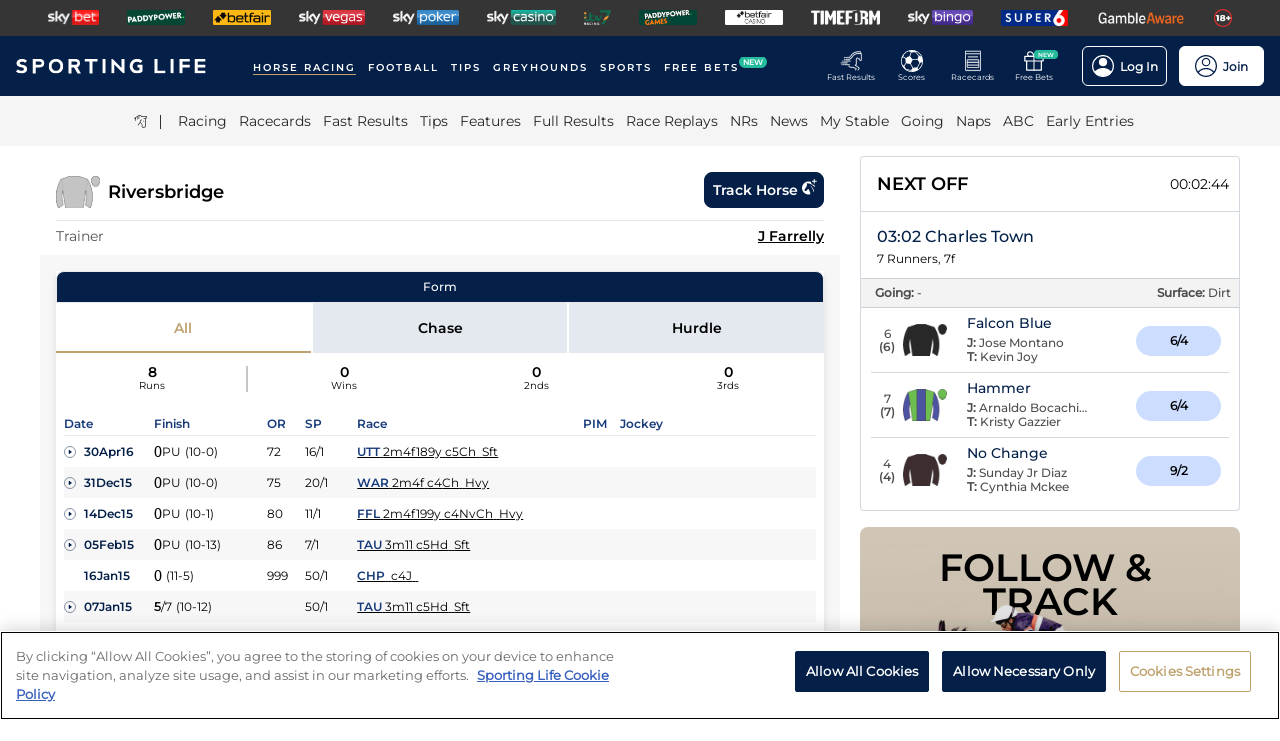

--- FILE ---
content_type: image/svg+xml
request_url: https://www.sportinglife.com/img/Premium/Premium%20Cross.svg
body_size: 297
content:
<svg width="10" height="10" viewBox="0 0 10 10" fill="none" xmlns="http://www.w3.org/2000/svg">
<path d="M8.49999 0.624997L4.99999 4.125L1.49999 0.624997C0.916656 0.041687 0.0416514 0.916687 0.62499 1.5L4.12499 5L0.62499 8.5C0.0416514 9.08335 0.916651 9.95835 1.49999 9.375L4.99999 5.875L8.49999 9.375C9.08332 9.95835 9.95832 9.0833 9.37499 8.5L5.87499 5L9.37499 1.5C9.95832 0.916687 9.08332 0.0416405 8.49999 0.624997Z" fill="#AFAFAF"/>
</svg>


--- FILE ---
content_type: application/javascript; charset=UTF-8
request_url: https://www.sportinglife.com/_next/static/chunks/pages/plus-a8995a5a5afae3d5.js
body_size: 3382
content:
(self.webpackChunk_N_E=self.webpackChunk_N_E||[]).push([[5895],{18891:function(e,n,t){(window.__NEXT_P=window.__NEXT_P||[]).push(["/plus",function(){return t(19658)}])},19658:function(e,n,t){"use strict";t.r(n),t.d(n,{default:function(){return U}});var i=t(7297),r=t(85893);t(67294);var o=t(27603),a=t(90283),s=t(18897),c=t(11844),u=t(57217),d=t(86850),l=t(56404),f=t(8416),g=t(51550),m=t(37682),p=t(60301);function h(){var e=(0,i.Z)(["\n  display: flex;\n  width: 100%;\n  @media (max-width: ",") {\n    flex-direction: column;\n    flex-wrap: wrap;\n  }\n  margin-bottom: 2rem;\n  font-family: ",";\n  color: #ffffff;\n"]);return h=function(){return e},e}function y(){var e=(0,i.Z)(["\n  width: 50%;\n  @media (max-width: ",") {\n    width: 100%;\n  }\n"]);return y=function(){return e},e}function x(){var e=(0,i.Z)(["\n  padding: 2rem 1rem;\n  width: 50%;\n  @media (max-width: ",") {\n    width: 100%;\n  }\n  display: flex;\n  flex-direction: column;\n  justify-content: space-between;\n  background-color: #8e7b55;\n  font-size: ",";\n"]);return x=function(){return e},e}function b(){var e=(0,i.Z)(["\n  display: flex;\n  align-items: center;\n  font-size: 20px;\n  margin-bottom: 1.5rem;\n"]);return b=function(){return e},e}function w(){var e=(0,i.Z)(["\n  width: 1.5rem;\n  margin-right: 0.5rem;\n"]);return w=function(){return e},e}function v(){var e=(0,i.Z)(["\n  margin-bottom: 1rem;\n  line-height: 1.5;\n"]);return v=function(){return e},e}function j(){var e=(0,i.Z)(["\n  width: 100%;\n  background-color: #f7b500;\n  border-radius: 1rem;\n  text-align: center;\n  padding: 0.5rem;\n  color: #000000;\n  font-family: ",";\n\n  :hover {\n    opacity: 0.8;\n    cursor: pointer;\n    text-decoration: none;\n  }\n"]);return j=function(){return e},e}var k=o.ZP.div.withConfig({displayName:"AgeVerificationWidget.styles__AgeVerificationWidgetWrapper",componentId:"sc-afb6ade8-0"})(h(),function(e){return e.theme.breakpoints.tabletWidth},function(e){return e.theme.fonts.family.bodyCopyLight}),I=o.ZP.img.withConfig({displayName:"AgeVerificationWidget.styles__AgeVerificationImage",componentId:"sc-afb6ade8-1"})(y(),function(e){return e.theme.breakpoints.tabletWidth}),C=o.ZP.div.withConfig({displayName:"AgeVerificationWidget.styles__AgeVerificationTextWrapper",componentId:"sc-afb6ade8-2"})(x(),function(e){return e.theme.breakpoints.tabletWidth},function(e){return e.theme.fonts.size.medium}),Z=o.ZP.h2.withConfig({displayName:"AgeVerificationWidget.styles__AgeVerificationTitle",componentId:"sc-afb6ade8-3"})(b()),_=o.ZP.img.withConfig({displayName:"AgeVerificationWidget.styles__AgeVerificationTitleIcon",componentId:"sc-afb6ade8-4"})(w()),A=o.ZP.p.withConfig({displayName:"AgeVerificationWidget.styles__AgeVerificationContent",componentId:"sc-afb6ade8-5"})(v()),P=o.ZP.a.withConfig({displayName:"AgeVerificationWidget.styles__AgeVerificationCTA",componentId:"sc-afb6ade8-6"})(j(),function(e){return e.theme.fonts.family.bodyCopyMedium}),L=function(e){var n=e.withTitleIcon,t=e.iconSrc,i=e.iconAlt,o=e.imgSrc,a=e.imgAlt,s=e.title,c=e.textContent1,u=void 0===c?"Because your Sporting Life account also enables access to products such as ITV7 and Super 6, some customers may be asked to provide additional details to confirm their identity. This is to protect under 18s from these games as well as specific offers and content that may live on Sporting Life Plus.":c,d=e.textContent2,l=void 0===d?"Information on the verification checks can be found below:":d,f=e.ctaText,g=void 0===f?"More Age Verification Info":f,m=e.ctaLink,p=void 0===m?"https://support.skybet.com/s/article/How-to-Verify-your-account":m;return(0,r.jsxs)(k,{children:[(0,r.jsx)(I,{src:void 0===o?"/img/spl-plus/AgeVerificationImage.png":o,alt:void 0===a?" Age Verification":a}),(0,r.jsxs)(C,{children:[(0,r.jsxs)(Z,{children:[(void 0===n||n)&&(0,r.jsx)(_,{src:void 0===t?"/img/icons/alert.svg":t,alt:void 0===i?"Alert Icon":i}),void 0===s?"Age Verification Checks":s]}),u&&(0,r.jsx)(A,{children:u}),l&&(0,r.jsx)(A,{children:l}),p&&g&&(0,r.jsx)(P,{href:p,target:"blank",rel:"noopener noreferrer",children:g})]})]})};function N(){var e=(0,i.Z)(["\n  display: flex;\n  flex-direction: row;\n  margin: "," 0;\n  ","\n\n  @media (max-width: ",") {\n    flex-direction: ",";\n    flex-wrap: wrap;\n  }\n"]);return N=function(){return e},e}function W(){var e=(0,i.Z)(["\n  padding: ",";\n  width: 100%;\n  display: flex;\n  flex-direction: column;\n  align-items: ",";\n  justify-content: center;\n"]);return W=function(){return e},e}function S(){var e=(0,i.Z)(["\n  display: flex;\n  justify-content: center;\n  justify-self: center;\n  width: 100%;\n  max-width: ",";\n  gap: ",";\n"]);return S=function(){return e},e}function T(){var e=(0,i.Z)(["\n  flex: 1;\n"]);return T=function(){return e},e}function V(){var e=(0,i.Z)(["\n  padding: 0px 20px;\n\n  @media (max-width: ",") {\n    padding: 0;\n  }\n"]);return V=function(){return e},e}function R(){var e=(0,i.Z)(["\n  width: 100%;\n"]);return R=function(){return e},e}function E(){var e=(0,i.Z)(["\n  font-family: ",";\n  font-size: ",";\n  margin-bottom: ",";\n"]);return E=function(){return e},e}function z(){var e=(0,i.Z)(["\n  font-family: ",";\n  font-size: ",";\n  margin-bottom: ",";\n"]);return z=function(){return e},e}function B(){var e=(0,i.Z)(["\n  font-family: ",";\n  font-size: ",";\n  margin-bottom: ",";\n"]);return B=function(){return e},e}function F(){var e=(0,i.Z)(["\n  font-family: ",";\n  font-size: ",";\n"]);return F=function(){return e},e}function O(){var e=(0,i.Z)(["\n  font-family: ",";\n"]);return O=function(){return e},e}function M(){var e=(0,i.Z)(["\n  margin: ",";\n"]);return M=function(){return e},e}var U=function(){var e=(0,a.$)().narrow,n=(0,m.vo)(),t={from:p.ZP.breakpoints.layoutBreakWidth,to:"1300px",size:"30px"};return(0,r.jsx)(s.ZP,{sport:"plus",title:"Sporting Life Plus – Sign up for Free, enjoy Exclusive Benefits",description:"Get a Sporting Life Plus membership - completely free - and access premium tips and insight, horse racing replays for UK and Ireland, a horse tracker and exclusive competitions.",disableAds:!0,fullWidth:!0,flex:!1,children:(0,r.jsxs)(K,{children:[(0,r.jsxs)(X,{children:[(0,r.jsx)(c.ZP,{}),(0,r.jsxs)(Y,{children:[(0,r.jsx)(u.ZP,{}),(0,r.jsxs)(J,{children:[(0,r.jsx)(D,{children:(0,r.jsx)(f.ZP,{backgroundImage:"/img/FeatureLoginWidget/willie-mullins-background.jpg",backgroundSize:"cover",title:"FOLLOW\n& TRACK",heroImage:"/img/FeatureLoginWidget/heroes/feature-horse-1.png",heroAlt:"Jockey riding horse",blurb:"Stay updated on your favourite horses, jockeys, and trainers with",type:"My Stable.",withButtons:!1,withSLPLogo:!1,titleResizeRange:t})}),(0,r.jsx)(D,{children:(0,r.jsx)(f.ZP,{backgroundImage:"/img/FeatureLoginWidget/willie-mullins-background.jpg",backgroundSize:"cover",title:"DISCOVER\nRACECARD+",heroImage:"/img/FeatureLoginWidget/heroes/feature-horse-2.png",heroAlt:"Jockey riding horse",blurb:"Enhance your racing experience with advanced",type:"Racecards.",withButtons:!1,withSLPLogo:!1,titleResizeRange:t})}),(0,r.jsx)(D,{children:(0,r.jsx)(f.ZP,{backgroundImage:"/img/FeatureLoginWidget/background-horse-race.png",backgroundSize:"cover",title:"UNLIMITED\nREPLAYS",heroImage:"/img/FeatureLoginWidget/heroes/feature-horse-3.png",heroAlt:"Jockey riding horse",blurb:"Watch and analyse all UK and Irish races with our",type:"Race Replays.",withButtons:!1,withSLPLogo:!1,titleResizeRange:t})})]}),(0,r.jsxs)(D,{left:n,children:[(0,r.jsx)($,{children:"Plus get access to premium articles, expert tips and special features"}),(0,r.jsx)(g.Z,{invertLogin:!0,joinButtonMobileWidth:"201px",centered:!n})]}),(0,r.jsxs)(J,{children:[(0,r.jsx)(D,{children:(0,r.jsx)(G,{src:"/img/landing-page/tailoring-your-needs.png"})}),(0,r.jsxs)(D,{left:!0,children:[(0,r.jsx)(q,{children:"Tailoring to your needs"}),(0,r.jsx)(Q,{children:"We're continually upgrading our digital products to improve your Sporting Life experience, and we need your feedback to help us, in return, you'll get early access to new product features."}),(0,r.jsx)(g.Z,{invertLogin:!0,centered:!1,joinButtonMobileWidth:"201px"})]})]}),(0,r.jsxs)(J,{children:[(0,r.jsx)(D,{children:(0,r.jsx)(f.ZP,{backgroundImage:"/img/FeatureLoginWidget/background-race-course-1.png",backgroundSize:"cover",title:"YOUR CHANCE\nTO WIN",heroImage:"/img/FeatureLoginWidget/heroes/feature-horse-4.png",heroAlt:"Jockey riding horse",blurb:"Enter our regular competitions for a chance to win signed shirts, hospitality tickets, and fun days out.",withButtons:!1})}),(0,r.jsx)(D,{children:(0,r.jsx)(f.ZP,{backgroundImage:"/img/FeatureLoginWidget/background-race-course-2.png",backgroundSize:"cover",title:"ENHANCE YOUR\nBETTING EXPERIENCE",heroImage:"/img/FeatureLoginWidget/heroes/feature-horse-5.png",heroAlt:"Jockey riding horse",blurb:"Boost your knowledge with our exclusive insights and expert tips. Access Race Replays, My Stable Tracker, Racecards+, and more to bet with confidence.",withButtons:!1})})]}),(0,r.jsx)(J,{children:(0,r.jsx)(D,{children:(0,r.jsxs)(ee,{children:[(0,r.jsx)(en,{children:"PLUS ONE ACCOUNT \xbb"})," ","Log in anywhere"]})})}),(0,r.jsx)(J,{centered:!0,children:H.map(function(e,n){return(0,r.jsx)(et,{src:"/img/plus/".concat(e,".svg")},"affiliate-image-".concat(n))})}),(0,r.jsx)(D,{children:(0,r.jsx)(L,{withTitleIcon:!0,iconSrc:"/img/icons/alert.svg",iconAlt:"Alert Icon",imgSrc:"/img/spl-plus/AgeVerificationImage.png",imgAlt:" Age Verification",title:"Age Verification Checks",textContent1:"Because your Sporting Life account also enables access to products such as ITV7 and Super 6 some customers may be asked to provide additional details to confirm their identity. This is to protect under 18s from these games as well as specific offers and content that may live on Sporting Life Plus.",textContent2:"Information on the verification checks can be found below:",ctaText:"More Age Verification Info",ctaLink:"https://support.skybet.com/s/article/How-to-Verify-your-account"})})]})]}),!e&&(0,r.jsx)(d.Z,{children:(0,r.jsx)(l.Z,{sport:"plus",content:["horseRacingNextRaceOff","callToAction","fixturesAndResults","racingTips","footballTips",]})})]})})},H=["sky-bet","sky-poker","sky-vegas","sky-bingo","sky-casino","super6","sporting-life","itv7-racing",],J=o.ZP.div.withConfig({displayName:"plus__FeatureBoxContainer",componentId:"sc-527138b2-0"})(N(),function(e){return e.theme.spacing.xLarge},function(e){return e.centered&&"justify-content: center;"},function(e){return e.theme.breakpoints.tabletWidth},function(e){return e.centered?"row":"column"}),D=o.ZP.div.withConfig({displayName:"plus__FeatureBoxWrapper",componentId:"sc-527138b2-1"})(W(),function(e){return e.theme.spacing.small},function(e){return e.left?"start":"center"}),K=o.ZP.div.withConfig({displayName:"plus__Container",componentId:"sc-527138b2-2"})(S(),function(e){return e.theme.breakpoints.wideScreenWidth},function(e){return e.theme.layout.gutter}),X=o.ZP.div.withConfig({displayName:"plus__MainContentContainer",componentId:"sc-527138b2-3"})(T()),Y=o.ZP.div.withConfig({displayName:"plus__InnerContentContainer",componentId:"sc-527138b2-4"})(V(),function(e){return e.theme.breakpoints.tabletWidth}),G=o.ZP.img.withConfig({displayName:"plus__Image",componentId:"sc-527138b2-5"})(R()),$=o.ZP.span.withConfig({displayName:"plus__PremiumArticlesText",componentId:"sc-527138b2-6"})(E(),function(e){return e.theme.fonts.family.bodyCopyLight},function(e){return e.theme.fonts.size.xLarge},function(e){return e.theme.spacing.xLarge}),q=o.ZP.span.withConfig({displayName:"plus__TailoringNeedsHeading",componentId:"sc-527138b2-7"})(z(),function(e){return e.theme.fonts.family.bodyCopyMedium},function(e){return e.theme.fonts.size.xxLarge},function(e){return e.theme.spacing.xLarge}),Q=o.ZP.span.withConfig({displayName:"plus__TailoringNeedsSubtext",componentId:"sc-527138b2-8"})(B(),function(e){return e.theme.fonts.family.bodyCopyLight},function(e){return e.theme.fonts.size.medium},function(e){return e.theme.spacing.xLarge}),ee=o.ZP.span.withConfig({displayName:"plus__PlusOneAccount",componentId:"sc-527138b2-9"})(F(),function(e){return e.theme.fonts.family.bodyCopyLight},function(e){return e.theme.fonts.size.small}),en=o.ZP.span.withConfig({displayName:"plus__PlusOneAccountBold",componentId:"sc-527138b2-10"})(O(),function(e){return e.theme.fonts.family.bodyCopyMedium}),et=o.ZP.img.withConfig({displayName:"plus__AffiliateImage",componentId:"sc-527138b2-11"})(M(),function(e){return e.theme.spacing.medium})}},function(e){e.O(0,[9809,8897,4794,4676,4945,1238,9774,2888,179],function(){return e(e.s=18891)}),_N_E=e.O()}]);

--- FILE ---
content_type: image/svg+xml
request_url: https://www.sportinglife.com/img/icons/white-tick.svg
body_size: 94
content:
<svg width="9" height="7" viewBox="0 0 9 7" fill="none" xmlns="http://www.w3.org/2000/svg">
<path d="M2.83061 5.44038L0.92152 3.35083L0.285156 4.04734L2.83061 6.83341L8.28516 0.863265L7.64879 0.166748L2.83061 5.44038Z" fill="white"/>
</svg>


--- FILE ---
content_type: image/svg+xml
request_url: https://www.sportinglife.com/img/horseracing/mystable/mystable-white.svg
body_size: 787
content:
<svg width="13" height="14" viewBox="0 0 13 14" fill="none" xmlns="http://www.w3.org/2000/svg">
<path d="M8.15633 13.2958C7.63751 13.4291 7.09362 13.5001 6.53317 13.5001C2.94334 13.5001 0.0332031 10.5899 0.0332031 7.00009C0.0332031 3.41026 2.94334 0.500122 6.53317 0.500122C9.89716 0.500122 12.6643 3.0556 12.9991 6.33116C12.2875 5.62418 9.61602 3.08731 7.46237 2.60936C4.95455 2.05281 6.38323 2.38131 6.38323 2.38131L5.38988 1.85015L5.57931 2.8185L4.65989 2.18527L5.18087 3.35628L4.57408 4.39443L5.15437 4.47744L2.26757 9.10383L2.53572 9.5697L3.14582 9.95466L4.01833 9.44332L3.49938 9.94527H4.11988L4.53909 9.62515L5.35159 8.63743L6.35472 7.88576C6.35472 7.88576 8.8776 11.4807 8.15633 13.2958Z" fill="white"/>
<path d="M11.5791 11.0978C11.7901 10.8383 11.9816 10.5621 12.1511 10.2716L11.9765 9.4575L10.9376 7.27294L9.21088 5.15577L7.75195 4.15637L8.62982 5.052L10.0947 7.15729L11.1276 9.34205L11.5791 11.0978Z" fill="white"/>
</svg>
